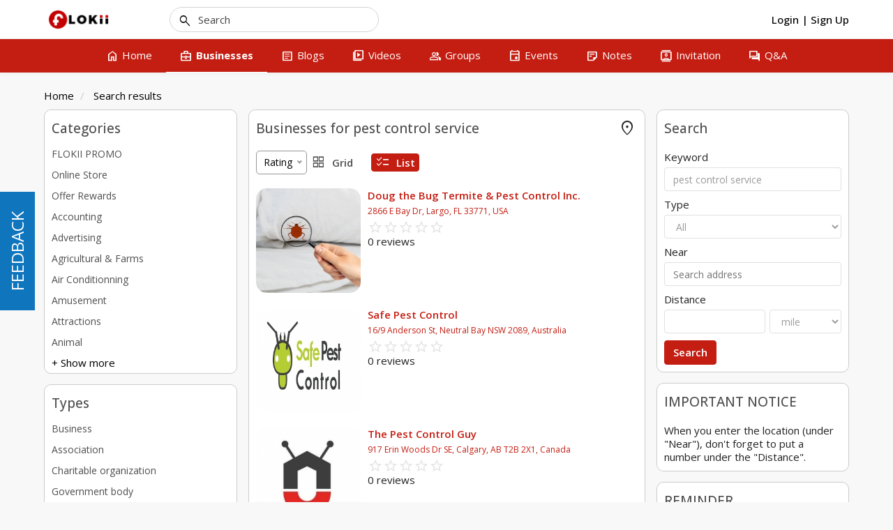

--- FILE ---
content_type: text/html; charset=UTF-8
request_url: https://www.flokii.com/cron/task/run?key=3FSE@
body_size: -118
content:
Cron successfull on :0.0018529891967773